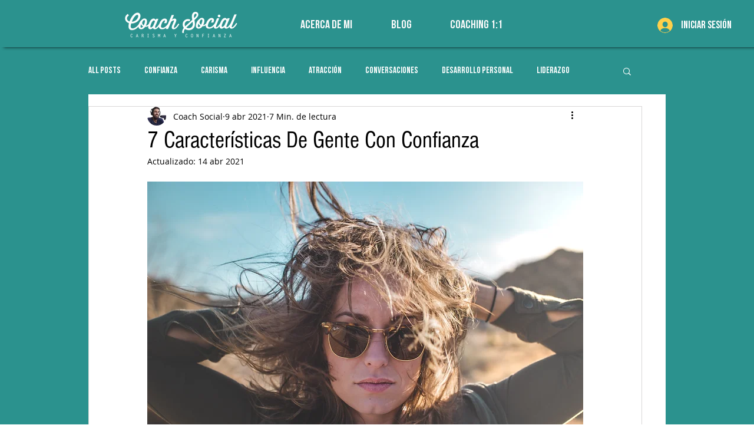

--- FILE ---
content_type: text/html; charset=utf-8
request_url: https://www.google.com/recaptcha/api2/aframe
body_size: 267
content:
<!DOCTYPE HTML><html><head><meta http-equiv="content-type" content="text/html; charset=UTF-8"></head><body><script nonce="u5ScPA-rlQTix19us-jXLw">/** Anti-fraud and anti-abuse applications only. See google.com/recaptcha */ try{var clients={'sodar':'https://pagead2.googlesyndication.com/pagead/sodar?'};window.addEventListener("message",function(a){try{if(a.source===window.parent){var b=JSON.parse(a.data);var c=clients[b['id']];if(c){var d=document.createElement('img');d.src=c+b['params']+'&rc='+(localStorage.getItem("rc::a")?sessionStorage.getItem("rc::b"):"");window.document.body.appendChild(d);sessionStorage.setItem("rc::e",parseInt(sessionStorage.getItem("rc::e")||0)+1);localStorage.setItem("rc::h",'1768944324560');}}}catch(b){}});window.parent.postMessage("_grecaptcha_ready", "*");}catch(b){}</script></body></html>